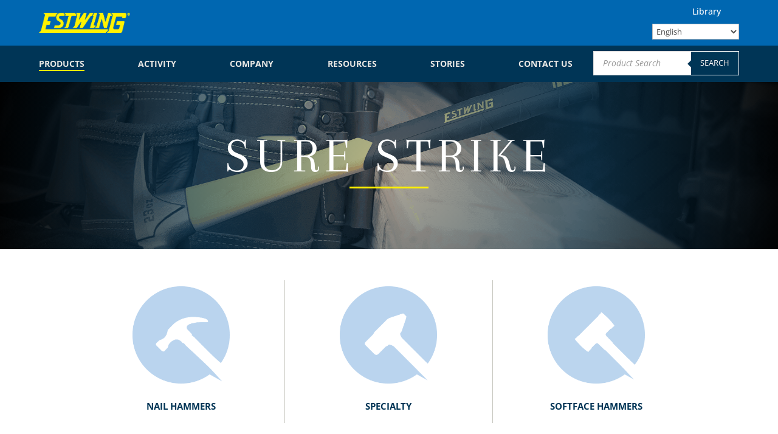

--- FILE ---
content_type: text/css
request_url: https://www.estwing.com/wp-content/themes/divi-child/style.css?ver=4.27.4
body_size: 373
content:
/*
 Theme Name:     Divi Child
 Theme URI:      https://www.elegantthemes.com/gallery/divi/
 Description:    Divi Child Theme
 Author:         Elegant Themes
 Author URI:     https://www.elegantthemes.com
 Template:       Divi
 Version:        1.0.0
*/
 
 
/* Theme customization starts here
------------------------------------------------------- */

.category_page .container{padding-top: 4%; padding-bottom: 3%;}
#category-blocks.w3eden .category_clm{margin-bottom: 20px; max-width: 25%;}

    #category-blocks.w3eden .cat-icon{ width: 48px; margin: 5px 15px 15px; }
    #category-blocks.w3eden h3.cat-name{
        margin: 0 0 5px; font-weight: 700; font-size: 18px; color: #555555;
        -webkit-transition: all 400ms ease-in-out;
        -moz-transition: all 400ms ease-in-out;
        -ms-transition: all 400ms ease-in-out;
        -o-transition: all 400ms ease-in-out;
        transition: all 400ms ease-in-out;
    }
    #category-blocks.w3eden .cat-info{ margin-bottom: 10px; font-size: 12px; }
    #category-blocks.w3eden .panel-category{
        padding: 20px;
        -webkit-transition: all 400ms ease-in-out;
        -moz-transition: all 400ms ease-in-out;
        -ms-transition: all 400ms ease-in-out;
        -o-transition: all 400ms ease-in-out;
        transition: all 400ms ease-in-out;
        display: block;
        border: 1px solid #d2d2d2 !important;
        text-decoration: none;
		background-color: #f7f7f7;
    }
    #category-blocks.w3eden .panel-category:hover{
         border: 1px solid #d2d2d2 !important;
        text-decoration: none !important;
    }
    #category-blocks.w3eden a:hover{
        text-decoration: none !important;
    }
    #category-blocks.w3eden a:hover .cat-name{
        color: rgb(0, 115, 255) !important;
    }
    #category-blocks.w3eden .btn{
        background-color: #0067B1 !important;
        border-color: #0067B1 !important;
        text-decoration: none !important;
        font-size: 11px;
        letter-spacing: 1.5px;
    }
    #category-blocks.w3eden a:hover .btn{
        background-color: #8CB8E2 !important;
        box-shadow: 0 0 5px #8CB8E2, 0.5);
    }


/* single dwonload page full width*/
body.single-wpdmpro div.container{
    padding-top: 0px !important;
    width: 100%;
    max-width: 100%;
}
body.single-wpdmpro div.entry-content{
    padding-top: 0px;
}

.w3eden #xfilelist .panel-footer.footer-info{ display:none;}

--- FILE ---
content_type: text/css
request_url: https://www.estwing.com/wp-content/et-cache/global/et-divi-customizer-global.min.css?ver=1763504154
body_size: 3545
content:
body{word-break:break-word}.nowrap{word-break:none;white-space:nowrap}select#gtranslate_selector{background-color:#2467b2;border:none;font-weight:600;padding:2px;color:#ffffff}input#dgwt-wcas-search-input-1{border-radius:0px!important}button.dgwt-wcas-search-submit{border:1px solid #fff!important;border-radius:0!important}ul.sub-menu{box-shadow:none!important}.et_pb_slide_description{padding-top:40vh}.et_pb_slide_title{position:relative;left:0;right:0;margin:auto;font-family:'Arapey-Regular',Helvetica,Arial,Lucida,sans-serif!important;font-weight:300!important;font-size:clamp(28px,5vw,74px)!important;letter-spacing:10px!important}.et_pb_slide_title:before{display:block;content:'';width:100px;height:4px;background:#fff200;position:absolute;bottom:-10px;left:0;right:0;margin:0px auto}.et-pb-controllers a{width:14px;height:14px;border:1px solid #fff;background:transparent}.est-16-10-carousel img,.est-image-16x10 img{width:100%;aspect-ratio:16/10;object-fit:cover}.est-history-carousel h6.item-subtitle{width:72px;height:40px;line-height:40px;background:#0c3557!important;color:#fff;display:block!important;font-size:16px!important;position:absolute;top:8px;left:0px;padding:0;text-transform:none;z-index:10}.est-more-history-cta .et_pb_module_inner .dica-item-content{background:rgba(0,103,177,0.5)!important;margin:20px}.est-more-history-cta .et_pb_module_inner .dica-item-content h4{max-width:240px;margin-left:auto;margin-right:auto}.est-featured-story-img img{width:100%;height:100%;aspect-ratio:16/9;object-fit:cover}span.est-split-word{font-family:'Arapey-Regular',Helvetica,Arial,Lucida,sans-serif;font-size:36px;display:inline-block;width:auto;margin:0px auto 20px auto;position:relative}span.est-split-word:before{content:'';display:block;width:50px;height:3px;background:#fff200;position:absolute;left:-60px;top:50%}span.est-split-word:after{content:'';display:block;width:50px;height:3px;background:#fff200;position:absolute;right:-60px;top:50%}.subtitle{font-family:'Arapey-Regular',Helvetica,Arial,Lucida,sans-serif;font-size:18px;color:#003556!important;letter-spacing:5px;text-transform:uppercase}a.est-blurb-button{background:#0067B1;border:2px solid #0067B1;color:#FFFFFF!important;font-family:'Open Sans';font-size:14px;font-weight:600;line-height:1;text-transform:uppercase;text-decoration:none;display:inline-block;padding:12px 24px;margin:10px 0;transition:all 250ms}a.est-blurb-button:hover{background:#8CB8E2;border:2px solid #8CB8E2;transition:all 250ms}sup{bottom:0.2em}.wp-block-quote{border:none!important}.wp-block-quote:after{display:none}.wp-block-pullquote{border:none;color:#8c8f85;font-family:'Arapey';font-size:30px;line-height:1.1em;text-transform:uppercase}.wp-block-pullquote{box-sizing:border-box;margin:0 0 1em;overflow-wrap:break-word;padding:1em 0;text-align:center}blockquote{border:none;max-width:450px;margin:auto auto!important;padding:0 0 20px 0;position:relative}blockquote:after{width:60px;height:3px;content:'';display:block;position:absolute;bottom:0;left:0;right:0;top:auto;margin:auto auto 0 auto;background:#fff200}.wc-block-grid__product-image{border:1px solid #f6f6f6}.wp-block-separator{border-bottom:1px solid #a1a397}.est-stories-loop .divi-filter-pagination{padding-top:30px}.stories-list-item--row{width:100%}.stories-list-item--row h2{padding-bottom:0;max-width:480px}.stories-list-item--image .et_pb_module_inner a span img{display:block;width:100%;height:100%;aspect-ratio:16/10;max-height:260px;object-fit:cover}.alignwide{margin-left:-80px;margin-right:-80px;max-width:100vw}.alignfull{margin-left:calc(-100vw / 2 + 100% / 2);margin-right:calc(-100vw / 2 + 100% / 2);max-width:100vw}.alignfull img{width:100vw}#mc_embed_signup .button{background-color:#0167b0!important;border-radius:0!important;font-weight:600!important;height:42px!important;text-transform:uppercase!important}#mc_embed_signup .button:hover{background-color:#8CB8E2!important}.gform_fields input,.gform_fields select{border-radius:6px}input.gform_button.button{padding:10px 24px;background:#2467b2;border:2px solid #2467b2;color:#ffffff;font-weight:600;text-transform:uppercase;transition:all 250ms}input.gform_button.button:hover{background:#8CB8E2;border:2px solid #8CB8E2;transition:all 250ms}.est-form-terms-description{font-weight:400!important;font-size:14px!important;line-height:1.5;margin-bottom:0!important}.est-form-terms .gfield_label{display:none!important}a.small-button.smallblue{border-radius:0;box-shadow:none;text-shadow:none;background:#0067B1;border:2px solid #0067B1;color:#FFFFFF!important;font-family:'Open Sans';font-size:14px;font-weight:600;line-height:1;text-transform:uppercase;text-decoration:none;display:inline-block;padding:12px 24px;margin:10px 0;transition:all 250ms}a.small-button.smallblue:hover{background:#8CB8E2;color:#ffffff!important;border:2px solid #8CB8E2;transition:all 250ms}.dmpro_timeline_layout_mixed .dmpro_timeline_item_card-wrap .dmpro_timeline_item_card .dmpro_timeline_date{display:flex!important}.dmpro_timeline_layout_mixed .dmpro_timeline_item_card-wrap .dmpro_timeline_item_card .dmpro_timeline_date span{display:block}.dmpro_timeline_layout_mixed .dmpro_timeline_date span{display:none}.dmpro_timeline_item_description ul{list-style:none;padding-left:0}.dmpro_timeline_item_description ul li{padding-top:10px;margin-top:10px;margin-bottom:20px;position:relative}.dmpro_timeline_item_description ul li:before{background:yellow;content:'';display:block;height:4px;position:absolute;top:0;left:0;width:60px}.footer-cc-icon-block img{width:50px;margin:5px}.est-related-products-module h2:first-child{display:none}.est-add-to-cart-module table.variations tr{display:flex;flex-flow:column nowrap}form.woocommerce-ordering{display:none}.est-buy-buttons-title{font-size:16px;padding-bottom:10px}.est-buy-buttons-wrapper{display:flex;flex-flow:row wrap;align-items:flex-start;justify-content:flex-start}.est-buy-buttons-wrapper .est-buy-button{margin-right:5px;margin-bottom:30px;border:1px solid #C7C7C0;width:40px;height:40px;display:block}.est-buy-buttons-wrapper .est-buy-button img{margin-bottom:0px}.est-flag-share-module .et_pb_text_inner{display:flex;align-items:center;justify-content:flex-start}.est-made-in-usa-wrapper{font-size:12px;display:block;margin-right:40px}.est-made-in-usa-wrapper img{display:block}.est-product-share-button{cursor:pointer;display:block;width:50px;height:50px;padding:0;text-align:center;background-image:url('https://www.estwing.com/wp-content/uploads/2022/12/Share-Icon.png');background-size:24px;background-repeat:no-repeat;background-position:top center;background-color:transparent;border:none;padding-top:32px;opacity:1;transform:scale(1);transition:all 150ms}.est-product-share-button:hover{transform:scale(1.1);transition:all 150ms}.est-product-share-button.open{background-image:url('/wp-content/uploads/2022/12/close-circle.png');opacity:0.6;transition:all 150ms}.addtoany_shortcode{width:1px;height:32px;opacity:0.4;overflow:hidden;transition:all 200ms!important}.addtoany_shortcode.open{width:200px;height:32px;opacity:1;overflow:hidden;transition:all 200ms!important}.est-product-features-title h3{text-transform:none}.est-product-options-title h3{text-transform:none}.est-product-options-module table tr{border-bottom:1px solid #c7c7c0}.est-product-options-module table tr th{background:#E8E7E4;padding:10px;color:#003556;font-family:'Open Sans';font-size:14px;font-weight:700;text-align:left}.est-product-options-module table tr td{background:#FFFFFF;padding:10px;color:#000000;font-family:inherit;font-size:14px;font-weight:400}.berocket_single_filter_widget_8428 span.select2-selection__rendered{font-size:16px!important;line-height:1em!important;padding:5px 20px 5px 10px!important}#block-14{margin-bottom:0!important}.wc-block-product-categories-list.wc-block-product-categories-list--depth-1{padding-bottom:0}span.wc-block-product-categories-list-item-count{font-size:.75em;letter-spacing:-0.5px}@media only screen and (min-width:981px){.est-main-nav .et_pb_menu__menu,.est-main-nav .et-menu-nav{width:100%}.est-main-nav .et-menu{width:100%!important;justify-content:space-between!important;margin-right:40px;max-width:900px}.est-main-nav .et-menu li a{opacity:1!important;padding-right:0!important}.est-main-nav .et-menu li:hover a{opacity:1!important}.et-menu .current_page_item a,.et-menu .current_page_ancestor a,.et-menu .current-menu-item a,.et-menu .current-menu-ancestor a{opacity:1!important;color:#ffffff!important}.et-menu .menu-item-has-children a:first-child:after,.et-menu .mega-menu .menu-item a:after{display:none}.et-menu .current_page_item a:after,.et-menu .current_page_ancestor a:after,.et-menu .current-menu-item a:after,.et-menu .current-menu-ancestor a:after{display:block!important;width:100%;height:2px;background:#fbf200;content:''!important;position:absolute;top:auto!important;bottom:15px!important}.et-menu .menu-item,.et-menu .menu-item a{opacity:1}.et-menu .menu-item:hover,.et-menu .menu-item:hover a{color:#ffffff!important;opacity:1}.et-menu>.menu-item:hover a:after{display:block!important;width:100%;height:2px;background:#fbf200;content:''!important;position:absolute;top:auto!important;bottom:15px!important}.mega-menu .sub-menu{width:100vw!important;margin-left:-5vw!important;padding:0 5%!important;display:flex!important;flex-flow:row nowrap!important;align-items:flex-start!important;justify-content:flex-start!important;box-shadow:none;-webkit-box-shadow:none}.et-menu .mega-menu .sub-menu .menu-item{width:auto!important}.et-menu .mega-menu .menu-item a:after{display:none!important}.et-menu .mega-menu .sub-menu:after{display:block;content:'';width:100%;height:40px;position:absolute;bottom:-40px;left:0}#et-main-area{margin-top:135px}}@media only screen and (max-width:980px){.et_pb_menu_inner_container{display:block!important}.et_pb_module .mobile_menu_bar:before{top:0px}.et_pb_menu__logo-wrap{position:absolute!important;display:block!important;left:0!important;right:0!important;top:0!important;bottom:0!important;margin:auto!important;z-index:10;width:125px!important;text-align:center}.et_pb_menu__logo{margin:0px!important}.et_pb_menu--style-left_aligned .et_pb_menu__wrap{-webkit-box-pack:start;-ms-flex-pack:end;justify-content:flex-start!important}ul#mobile_menu2{width:100vw!important;height:100vh!important;left:0!important;right:0!important;padding:5%!important;margin:0!important;left:-5vw!important}.est-mobile-column-reverse{display:flex!important;flex-direction:column-reverse!important}.est-mobile-column-reverse .et_pb_column_1_2{order:1}.est-mobile-column-reverse .et_pb_column_1_2.ex-last-child{order:0}.alignwide{margin-left:0;margin-right:0;max-width:100vw}.hide{display:none}.div-toggle{margin:10px 0 60px 0}.results{display:block;float:left;width:50%}.mobile_nav .menu-item-has-children>a{background:transparent;border-color:#8CB8E2!important;padding-left:0px}.mobile_nav .menu-item-has-children ul.sub-menu{padding-top:15px;padding-bottom:15px;padding-left:0px;border-bottom:1px solid #8CB8E2}.mobile_nav .menu-item-has-children li a{font-weight:400!important;padding:5px 0;border:0px}ul.et_mobile_menu li.menu-item-has-children .mobile-toggle,ul.et_mobile_menu li.page_item_has_children .mobile-toggle,.et-db #et-boc .et-l ul.et_mobile_menu li.menu-item-has-children .mobile-toggle,.et-db #et-boc .et-l ul.et_mobile_menu li.page_item_has_children .mobile-toggle{width:44px;height:100%;padding:0px!important;max-height:44px;position:absolute;right:0px;top:0px;z-index:999;background-color:transparent;border-bottom:0;text-align:center}ul.et_mobile_menu>li.menu-item-has-children,ul.et_mobile_menu>li.page_item_has_children,ul.et_mobile_menu>li.menu-item-has-children .sub-menu li.menu-item-has-children,.et-db #et-boc .et-l ul.et_mobile_menu>li.menu-item-has-children,.et-db #et-boc .et-l ul.et_mobile_menu>li.page_item_has_children,.et-db #et-boc .et-l ul.et_mobile_menu>li.menu-item-has-children .sub-menu li.menu-item-has-children{position:relative}.et_mobile_menu .menu-item-has-children>a,.et-db #et-boc .et-l .et_mobile_menu .menu-item-has-children>a{background-color:transparent}ul.et_mobile_menu .menu-item-has-children .sub-menu,#main-header ul.et_mobile_menu .menu-item-has-children .sub-menu,.et-db #et-boc .et-l ul.et_mobile_menu .menu-item-has-children .sub-menu,.et-db #main-header ul.et_mobile_menu .menu-item-has-children .sub-menu{display:none!important;visibility:hidden!important}ul.et_mobile_menu .menu-item-has-children .sub-menu.visible,#main-header ul.et_mobile_menu .menu-item-has-children .sub-menu.visible,.et-db #et-boc .et-l ul.et_mobile_menu .menu-item-has-children .sub-menu.visible,.et-db #main-header ul.et_mobile_menu .menu-item-has-children .sub-menu.visible{display:block!important;visibility:visible!important}ul.et_mobile_menu li.menu-item-has-children .mobile-toggle::after,.et-db #et-boc .et-l ul.et_mobile_menu li.menu-item-has-children .mobile-toggle::after{top:10px;position:relative;font-family:"ETModules"}body.single-product:not(.et-tb-has-template) ul.et_mobile_menu li.menu-item-has-children .mobile-toggle::after,body.tax-product_cat ul.et_mobile_menu li.menu-item-has-children .mobile-toggle::after,body.tax-project_category ul.et_mobile_menu li.menu-item-has-children .mobile-toggle::after,body.single-product.et-db:not(.et-tb-has-template) #et-boc .et-l ul.et_mobile_menu li.menu-item-has-children .mobile-toggle::after,body.tax-product_cat.et-db #et-boc .et-l ul.et_mobile_menu li.menu-item-has-children .mobile-toggle::after,body.tax-project_category.et-db #et-boc .et-l ul.et_mobile_menu li.menu-item-has-children .mobile-toggle::after{content:"+"}ul.et_mobile_menu li.menu-item-has-children .mobile-toggle::after,.et-db #et-boc .et-l ul.et_mobile_menu li.menu-item-has-children .mobile-toggle::after{content:"\33";color:#FFFFFF}ul.et_mobile_menu li.menu-item-has-children.dt-open>.mobile-toggle::after,.et-db #et-boc .et-l ul.et_mobile_menu li.menu-item-has-children.dt-open>.mobile-toggle::after,body.single-product:not(.et-tb-has-template) ul.et_mobile_menu li.menu-item-has-children.dt-open>.mobile-toggle::after,body.single-product.et-db:not(.et-tb-has-template) #et-boc .et-l ul.et_mobile_menu li.menu-item-has-children.dt-open>.mobile-toggle::after,body.tax-product_cat ul.et_mobile_menu li.menu-item-has-children.dt-open>.mobile-toggle::after,body.tax-product_cat.et-db #et-boc .et-l ul.et_mobile_menu li.menu-item-has-children.dt-open>.mobile-toggle::after,body.tax-project_category ul.et_mobile_menu li.menu-item-has-children.dt-open>.mobile-toggle::after,body.tax-project_category.et-db #et-boc .et-l ul.et_mobile_menu li.menu-item-has-children.dt-open>.mobile-toggle::after{content:'\32';color:#FFF200}.dmpro_timeline_item_description ul li:before{display:none}}.mfp-wrap.mfp-close-btn-in.mfp-auto-cursor.mfp-fade.mfp-ready{top:0px!important;position:fixed!important}.mfp-iframe-holder .mfp-content{max-width:70%}.mfp-iframe-scaler button.mfp-close{top:-50px}.mfp-iframe-holder .mfp-close,.mfp-image-holder .mfp-close,.mfp-wrap .mfp-close:active{top:-50px!important}.video_popup_lightbox .mfp-iframe-holder .mfp-close{top:-50px}.video_popup{position:relative;-webkit-transition:all 0.3s ease-in-out;-moz-transition:all 0.3s ease-in-out;transition:all 0.3s ease-in-out;-webkit-transform:scale(1);-ms-transform:scale(1);transform:scale(1)}.video_popup a:before{content:'play';cursor:pointer;position:absolute;top:calc(50% - 55px);left:calc(50% - 54.5px);z-index:20;background-color:#fff;padding:55px 27px;border-radius:50%;font-size:20px;letter-spacing:2px;text-transform:uppercase;color:#0a2a3b;-webkit-transition:all 0.2s ease-in-out;-moz-transition:all 0.2s ease-in-out;transition:all 0.2s ease-in-out}.video_popup a:after{content:'E';cursor:pointer;font-family:'ETmodules';position:absolute;top:calc(50% - 55px);left:calc(50% - 47px);z-index:20;background-color:#fff;padding:55px 27px;border-radius:50%;font-size:40px;text-transform:uppercase;color:#0a2a3b;opacity:0;-webkit-transition:all 0.3s ease-in-out;-moz-transition:all 0.3s ease-in-out;transition:all 0.3s ease-in-out}.video_popup.no_icon:before,.video_popup.no_icon:after{display:none!important}.video_popup:not(.no_icon):hover{-webkit-transform:scale(0.95);-ms-transform:scale(0.95);transform:scale(0.95)}.video_popup:hover a:before{opacity:0;padding:65px 37px;left:calc(50% - 64.5px);top:calc(50% - 65px)}.video_popup:hover a:after{opacity:1;padding:65px 37px;left:calc(50% - 64.5px);top:calc(50% - 65px);font-size:56.5px}@media all and (max-width:980px){.video_popup a:before{top:calc(50% - 32.5px);left:calc(50% - 33px);padding:33px 17px;font-size:10px}.video_popup a:after{top:calc(50% - 32.5px);left:calc(50% - 33px);padding:33px 17px;font-size:32px}.video_popup:hover a:before{opacity:0;padding:40px 22px;left:calc(50% - 43px);top:calc(50% - 42.5px)}.video_popup:hover a:after{opacity:1;padding:40px 22px;left:calc(50% - 43px);top:calc(50% - 42.5px);font-size:42px}}.js{background:#003556}.gt_selector.notranslate{margin-top:-10px}

--- FILE ---
content_type: application/javascript
request_url: https://www.estwing.com/wp-content/plugins/wpdm-dropbox/js/wpdm-dropbox.js?ver=6.8.3
body_size: -3
content:
jQuery(function ($) {

    $('body').on('click', '.btn-dbexpore', function (e) {
        e.preventDefault();
        var fileid = $(this).data('fileid');
        var pid = $(this).data('pid');
        wpdm_bootModal("Explore", "<div id='explorec' style='max-height: 400px;overflow: auto'><div class='text-center'><i class='fas fa-sun fa-spin'></i> Loading...</div></div>", 500);
        /* ?pid=507606&fileid=P_INjle0jJEAAAAAAAAHZg */
        $.get(wpdm_url.site+"/wp-json/wpdmdropbox/v1/explore", {pid: pid, fileid: fileid}, function (res) {
            $('#explorec').html(res.html);
        });

    });

});


--- FILE ---
content_type: application/javascript; charset=UTF-8
request_url: https://www.estwing.com/cdn-cgi/challenge-platform/scripts/jsd/main.js
body_size: 4681
content:
window._cf_chl_opt={VnHPF6:'b'};~function(X0,B,H,j,l,K,D,P){X0=T,function(h,U,Xz,R,E,d){for(Xz={h:430,U:341,E:405,d:359,b:339,W:422,G:355,F:418,Z:453,c:374,N:344,Y:431,I:427},R=T,E=h();!![];)try{if(d=-parseInt(R(Xz.h))/1*(-parseInt(R(Xz.U))/2)+parseInt(R(Xz.E))/3*(parseInt(R(Xz.d))/4)+-parseInt(R(Xz.b))/5+parseInt(R(Xz.W))/6*(-parseInt(R(Xz.G))/7)+-parseInt(R(Xz.F))/8*(parseInt(R(Xz.Z))/9)+parseInt(R(Xz.c))/10*(-parseInt(R(Xz.N))/11)+-parseInt(R(Xz.Y))/12*(-parseInt(R(Xz.I))/13),U===d)break;else E.push(E.shift())}catch(b){E.push(E.shift())}}(X,970040),B=this||self,H=B[X0(352)],j=function(Xw,Xk,XA,XP,XD,X1,U,E,d){return Xw={h:434,U:428},Xk={h:399,U:399,E:397,d:399,b:399,W:350,G:401,F:397,Z:401},XA={h:424},XP={h:447},XD={h:424,U:401,E:451,d:335,b:388,W:451,G:335,F:335,Z:447,c:397,N:447,Y:399,I:399,x:451,y:335,C:388,S:447,g:447,M:397,s:397,o:447,Q:397,e:397,L:350},X1=X0,U=String[X1(Xw.h)],E={'h':function(b,Xq){return Xq={h:357,U:401},b==null?'':E.g(b,6,function(W,X2){return X2=T,X2(Xq.h)[X2(Xq.U)](W)})},'g':function(W,G,F,X3,Z,N,Y,I,x,y,C,S,M,s,o,Q,L,i){if(X3=X1,W==null)return'';for(N={},Y={},I='',x=2,y=3,C=2,S=[],M=0,s=0,o=0;o<W[X3(XD.h)];o+=1)if(Q=W[X3(XD.U)](o),Object[X3(XD.E)][X3(XD.d)][X3(XD.b)](N,Q)||(N[Q]=y++,Y[Q]=!0),L=I+Q,Object[X3(XD.W)][X3(XD.G)][X3(XD.b)](N,L))I=L;else{if(Object[X3(XD.W)][X3(XD.F)][X3(XD.b)](Y,I)){if(256>I[X3(XD.Z)](0)){for(Z=0;Z<C;M<<=1,s==G-1?(s=0,S[X3(XD.c)](F(M)),M=0):s++,Z++);for(i=I[X3(XD.N)](0),Z=0;8>Z;M=M<<1.26|1.5&i,G-1==s?(s=0,S[X3(XD.c)](F(M)),M=0):s++,i>>=1,Z++);}else{for(i=1,Z=0;Z<C;M=M<<1.51|i,G-1==s?(s=0,S[X3(XD.c)](F(M)),M=0):s++,i=0,Z++);for(i=I[X3(XD.Z)](0),Z=0;16>Z;M=M<<1.91|i&1.26,s==G-1?(s=0,S[X3(XD.c)](F(M)),M=0):s++,i>>=1,Z++);}x--,x==0&&(x=Math[X3(XD.Y)](2,C),C++),delete Y[I]}else for(i=N[I],Z=0;Z<C;M=i&1|M<<1,G-1==s?(s=0,S[X3(XD.c)](F(M)),M=0):s++,i>>=1,Z++);I=(x--,0==x&&(x=Math[X3(XD.I)](2,C),C++),N[L]=y++,String(Q))}if(I!==''){if(Object[X3(XD.x)][X3(XD.y)][X3(XD.C)](Y,I)){if(256>I[X3(XD.S)](0)){for(Z=0;Z<C;M<<=1,G-1==s?(s=0,S[X3(XD.c)](F(M)),M=0):s++,Z++);for(i=I[X3(XD.g)](0),Z=0;8>Z;M=M<<1.35|1&i,s==G-1?(s=0,S[X3(XD.M)](F(M)),M=0):s++,i>>=1,Z++);}else{for(i=1,Z=0;Z<C;M=i|M<<1.82,s==G-1?(s=0,S[X3(XD.s)](F(M)),M=0):s++,i=0,Z++);for(i=I[X3(XD.o)](0),Z=0;16>Z;M=i&1|M<<1,G-1==s?(s=0,S[X3(XD.Q)](F(M)),M=0):s++,i>>=1,Z++);}x--,x==0&&(x=Math[X3(XD.I)](2,C),C++),delete Y[I]}else for(i=N[I],Z=0;Z<C;M=1.53&i|M<<1,G-1==s?(s=0,S[X3(XD.M)](F(M)),M=0):s++,i>>=1,Z++);x--,x==0&&C++}for(i=2,Z=0;Z<C;M=1.14&i|M<<1.73,G-1==s?(s=0,S[X3(XD.e)](F(M)),M=0):s++,i>>=1,Z++);for(;;)if(M<<=1,G-1==s){S[X3(XD.c)](F(M));break}else s++;return S[X3(XD.L)]('')},'j':function(b,X4){return X4=X1,null==b?'':b==''?null:E.i(b[X4(XA.h)],32768,function(W,X5){return X5=X4,b[X5(XP.h)](W)})},'i':function(W,G,F,X6,Z,N,Y,I,x,y,C,S,M,s,o,Q,i,L){for(X6=X1,Z=[],N=4,Y=4,I=3,x=[],S=F(0),M=G,s=1,y=0;3>y;Z[y]=y,y+=1);for(o=0,Q=Math[X6(Xk.h)](2,2),C=1;C!=Q;L=M&S,M>>=1,0==M&&(M=G,S=F(s++)),o|=(0<L?1:0)*C,C<<=1);switch(o){case 0:for(o=0,Q=Math[X6(Xk.U)](2,8),C=1;C!=Q;L=S&M,M>>=1,M==0&&(M=G,S=F(s++)),o|=C*(0<L?1:0),C<<=1);i=U(o);break;case 1:for(o=0,Q=Math[X6(Xk.U)](2,16),C=1;C!=Q;L=S&M,M>>=1,0==M&&(M=G,S=F(s++)),o|=(0<L?1:0)*C,C<<=1);i=U(o);break;case 2:return''}for(y=Z[3]=i,x[X6(Xk.E)](i);;){if(s>W)return'';for(o=0,Q=Math[X6(Xk.h)](2,I),C=1;Q!=C;L=S&M,M>>=1,M==0&&(M=G,S=F(s++)),o|=(0<L?1:0)*C,C<<=1);switch(i=o){case 0:for(o=0,Q=Math[X6(Xk.d)](2,8),C=1;C!=Q;L=S&M,M>>=1,0==M&&(M=G,S=F(s++)),o|=C*(0<L?1:0),C<<=1);Z[Y++]=U(o),i=Y-1,N--;break;case 1:for(o=0,Q=Math[X6(Xk.b)](2,16),C=1;Q!=C;L=S&M,M>>=1,M==0&&(M=G,S=F(s++)),o|=(0<L?1:0)*C,C<<=1);Z[Y++]=U(o),i=Y-1,N--;break;case 2:return x[X6(Xk.W)]('')}if(N==0&&(N=Math[X6(Xk.b)](2,I),I++),Z[i])i=Z[i];else if(Y===i)i=y+y[X6(Xk.G)](0);else return null;x[X6(Xk.F)](i),Z[Y++]=y+i[X6(Xk.Z)](0),N--,y=i,N==0&&(N=Math[X6(Xk.b)](2,I),I++)}}},d={},d[X1(Xw.U)]=E.h,d}(),l={},l[X0(400)]='o',l[X0(346)]='s',l[X0(369)]='u',l[X0(413)]='z',l[X0(334)]='n',l[X0(442)]='I',l[X0(365)]='b',K=l,B[X0(370)]=function(h,U,E,W,Xy,Xx,XI,Xj,F,Z,N,Y,I,x){if(Xy={h:414,U:386,E:343,d:414,b:416,W:432,G:387,F:432,Z:387,c:375,N:411,Y:424,I:371,x:349},Xx={h:406,U:424,E:347},XI={h:451,U:335,E:388,d:397},Xj=X0,U===null||U===void 0)return W;for(F=m(U),h[Xj(Xy.h)][Xj(Xy.U)]&&(F=F[Xj(Xy.E)](h[Xj(Xy.d)][Xj(Xy.U)](U))),F=h[Xj(Xy.b)][Xj(Xy.W)]&&h[Xj(Xy.G)]?h[Xj(Xy.b)][Xj(Xy.F)](new h[(Xj(Xy.Z))](F)):function(y,Xv,C){for(Xv=Xj,y[Xv(Xx.h)](),C=0;C<y[Xv(Xx.U)];y[C+1]===y[C]?y[Xv(Xx.E)](C+1,1):C+=1);return y}(F),Z='nAsAaAb'.split('A'),Z=Z[Xj(Xy.c)][Xj(Xy.N)](Z),N=0;N<F[Xj(Xy.Y)];Y=F[N],I=z(h,U,Y),Z(I)?(x=I==='s'&&!h[Xj(Xy.I)](U[Y]),Xj(Xy.x)===E+Y?G(E+Y,I):x||G(E+Y,U[Y])):G(E+Y,I),N++);return W;function G(y,C,XH){XH=T,Object[XH(XI.h)][XH(XI.U)][XH(XI.E)](W,C)||(W[C]=[]),W[C][XH(XI.d)](y)}},D=X0(356)[X0(419)](';'),P=D[X0(375)][X0(411)](D),B[X0(409)]=function(h,U,XS,Xa,E,W,G,F){for(XS={h:338,U:424,E:424,d:426,b:397,W:450},Xa=X0,E=Object[Xa(XS.h)](U),W=0;W<E[Xa(XS.U)];W++)if(G=E[W],'f'===G&&(G='N'),h[G]){for(F=0;F<U[E[W]][Xa(XS.E)];-1===h[G][Xa(XS.d)](U[E[W]][F])&&(P(U[E[W]][F])||h[G][Xa(XS.b)]('o.'+U[E[W]][F])),F++);}else h[G]=U[E[W]][Xa(XS.W)](function(Z){return'o.'+Z})},k();function J(h,U,XZ,XE){return XZ={h:378,U:378,E:451,d:392,b:388,W:426,G:421},XE=X0,U instanceof h[XE(XZ.h)]&&0<h[XE(XZ.U)][XE(XZ.E)][XE(XZ.d)][XE(XZ.b)](U)[XE(XZ.W)](XE(XZ.G))}function k(XQ,Xo,Xs,XO,h,U,E,d,b){if(XQ={h:412,U:368,E:445,d:398,b:379,W:377,G:383},Xo={h:445,U:398,E:383},Xs={h:433},XO=X0,h=B[XO(XQ.h)],!h)return;if(!a())return;(U=![],E=h[XO(XQ.U)]===!![],d=function(Xl,W){if(Xl=XO,!U){if(U=!![],!a())return;W=A(),n(W.r,function(G){V(h,G)}),W.e&&O(Xl(Xs.h),W.e)}},H[XO(XQ.E)]!==XO(XQ.d))?d():B[XO(XQ.b)]?H[XO(XQ.b)](XO(XQ.W),d):(b=H[XO(XQ.G)]||function(){},H[XO(XQ.G)]=function(XK){XK=XO,b(),H[XK(Xo.h)]!==XK(Xo.U)&&(H[XK(Xo.E)]=b,d())})}function X(XL){return XL='length,tabIndex,indexOf,26WHemBY,YhzTQHcggcsu,isArray,251ICnJxn,6537708hJBseY,from,error on cf_chl_props,fromCharCode,onload,clientInformation,chlApiClientVersion,onerror,event,display: none,contentWindow,bigint,_cf_chl_opt,NUDr6,readyState,chlApiUrl,charCodeAt,iframe,success,map,prototype,msg,18gzgZHt,/b/ov1/0.08480917236455296:1763838396:x6NGhvHroahAP2evxB_yt7mvBOCm959uwkDqBSOw-WU/,number,hasOwnProperty,http-code:,now,keys,1206070FjKjPP,error,13822nJTxEd,source,concat,132lfUvzx,random,string,splice,XMLHttpRequest,d.cookie,join,ontimeout,document,body,mAxV0,7WGduSN,_cf_chl_opt;WVJdi2;tGfE6;eHFr4;rZpcH7;DMab5;uBWD2;TZOO6;NFIEc5;SBead5;rNss8;ssnu4;WlNXb1;QNPd6;BAnB4;Jxahl3;fLDZ5;fAvt5,hQ0a-TKOX3gNkHFpJD58GLtz6PvRsrw+x9ubYfnIMEoZ$j7ylm4WASUcqi2Cd1BVe,removeChild,5561824OPVJRo,navigator,open,getPrototypeOf,status,cloudflare-invisible,boolean,detail,/jsd/oneshot/13c98df4ef2d/0.08480917236455296:1763838396:x6NGhvHroahAP2evxB_yt7mvBOCm959uwkDqBSOw-WU/,api,undefined,BAnB4,isNaN,chlApiRumWidgetAgeMs,parent,701840OzIlgj,includes,send,DOMContentLoaded,Function,addEventListener,contentDocument,createElement,catch,onreadystatechange,floor,jsd,getOwnPropertyNames,Set,call,appendChild,sid,POST,toString,VnHPF6,/cdn-cgi/challenge-platform/h/,/invisible/jsd,chlApiSitekey,push,loading,pow,object,charAt,postMessage,stringify,wfJU3,3AHVpjz,sort,style,errorInfoObject,Jxahl3,timeout,bind,__CF$cv$params,symbol,Object,xhr-error,Array,chctx,3500128excQlr,split,BHcSU3,[native code],7717446GMREGb,function'.split(','),X=function(){return XL},X()}function z(h,U,E,XN,Xf,W){Xf=(XN={h:382,U:416,E:429,d:416,b:423},X0);try{return U[E][Xf(XN.h)](function(){}),'p'}catch(G){}try{if(U[E]==null)return U[E]===void 0?'u':'x'}catch(F){return'i'}return h[Xf(XN.U)][Xf(XN.E)](U[E])?'a':U[E]===h[Xf(XN.d)]?'p5':!0===U[E]?'T':U[E]===!1?'F':(W=typeof U[E],Xf(XN.b)==W?J(h,U[E])?'N':'f':K[W]||'?')}function a(Xd,X8,h,U,E,d){return Xd={h:412,U:384,E:384,d:337},X8=X0,h=B[X8(Xd.h)],U=3600,E=Math[X8(Xd.U)](+atob(h.t)),d=Math[X8(Xd.E)](Date[X8(Xd.d)]()/1e3),d-E>U?![]:!![]}function v(h,XV,X7){return XV={h:345},X7=X0,Math[X7(XV.h)]()<h}function O(d,b,XF,XU,W,G,F,Z,c,N,Y,I){if(XF={h:452,U:340,E:412,d:394,b:443,W:393,G:454,F:395,Z:348,c:361,N:391,Y:410,I:351,x:396,y:404,C:446,S:444,g:372,M:443,s:420,o:437,Q:443,e:354,L:408,i:417,XZ:342,Xc:385,XN:376,XY:428},XU=X0,!v(.01))return![];G=(W={},W[XU(XF.h)]=d,W[XU(XF.U)]=b,W);try{F=B[XU(XF.E)],Z=XU(XF.d)+B[XU(XF.b)][XU(XF.W)]+XU(XF.G)+F.r+XU(XF.F),c=new B[(XU(XF.Z))](),c[XU(XF.c)](XU(XF.N),Z),c[XU(XF.Y)]=2500,c[XU(XF.I)]=function(){},N={},N[XU(XF.x)]=B[XU(XF.b)][XU(XF.y)],N[XU(XF.C)]=B[XU(XF.b)][XU(XF.S)],N[XU(XF.g)]=B[XU(XF.M)][XU(XF.s)],N[XU(XF.o)]=B[XU(XF.Q)][XU(XF.e)],Y=N,I={},I[XU(XF.L)]=G,I[XU(XF.i)]=Y,I[XU(XF.XZ)]=XU(XF.Xc),c[XU(XF.XN)](j[XU(XF.XY)](I))}catch(x){}}function n(h,U,XG,Xp,XW,Xb,X9,E,d){XG={h:412,U:348,E:361,d:391,b:394,W:443,G:393,F:367,Z:368,c:410,N:351,Y:435,I:438,x:376,y:428,C:403},Xp={h:415},XW={h:363,U:449,E:336,d:363},Xb={h:410},X9=X0,E=B[X9(XG.h)],d=new B[(X9(XG.U))](),d[X9(XG.E)](X9(XG.d),X9(XG.b)+B[X9(XG.W)][X9(XG.G)]+X9(XG.F)+E.r),E[X9(XG.Z)]&&(d[X9(XG.c)]=5e3,d[X9(XG.N)]=function(XX){XX=X9,U(XX(Xb.h))}),d[X9(XG.Y)]=function(XT){XT=X9,d[XT(XW.h)]>=200&&d[XT(XW.h)]<300?U(XT(XW.U)):U(XT(XW.E)+d[XT(XW.d)])},d[X9(XG.I)]=function(Xh){Xh=X9,U(Xh(Xp.h))},d[X9(XG.x)](j[X9(XG.y)](JSON[X9(XG.C)](h)))}function A(Xg,Xn,E,d,b,W,G){Xn=(Xg={h:381,U:448,E:407,d:440,b:425,W:353,G:389,F:441,Z:436,c:360,N:380,Y:353,I:358},X0);try{return E=H[Xn(Xg.h)](Xn(Xg.U)),E[Xn(Xg.E)]=Xn(Xg.d),E[Xn(Xg.b)]='-1',H[Xn(Xg.W)][Xn(Xg.G)](E),d=E[Xn(Xg.F)],b={},b=BAnB4(d,d,'',b),b=BAnB4(d,d[Xn(Xg.Z)]||d[Xn(Xg.c)],'n.',b),b=BAnB4(d,E[Xn(Xg.N)],'d.',b),H[Xn(Xg.Y)][Xn(Xg.I)](E),W={},W.r=b,W.e=null,W}catch(F){return G={},G.r={},G.e=F,G}}function m(h,XY,XB,U){for(XY={h:343,U:338,E:362},XB=X0,U=[];null!==h;U=U[XB(XY.h)](Object[XB(XY.U)](h)),h=Object[XB(XY.E)](h));return U}function V(E,d,Xe,XJ,b,W,G){if(Xe={h:364,U:368,E:449,d:342,b:390,W:439,G:373,F:402,Z:342,c:390,N:439,Y:340,I:366,x:402},XJ=X0,b=XJ(Xe.h),!E[XJ(Xe.U)])return;d===XJ(Xe.E)?(W={},W[XJ(Xe.d)]=b,W[XJ(Xe.b)]=E.r,W[XJ(Xe.W)]=XJ(Xe.E),B[XJ(Xe.G)][XJ(Xe.F)](W,'*')):(G={},G[XJ(Xe.Z)]=b,G[XJ(Xe.c)]=E.r,G[XJ(Xe.N)]=XJ(Xe.Y),G[XJ(Xe.I)]=d,B[XJ(Xe.G)][XJ(Xe.x)](G,'*'))}function T(h,U,E){return E=X(),T=function(f,B,H){return f=f-334,H=E[f],H},T(h,U)}}()